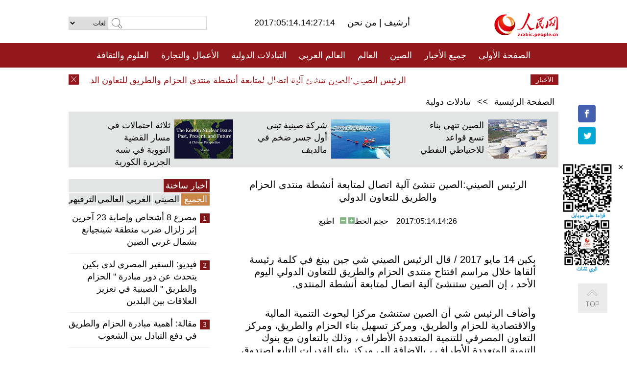

--- FILE ---
content_type: text/html
request_url: http://arabic.peopledaily.com.cn/n3/2017/0514/c31660-9215308.html
body_size: 8761
content:
<!DOCTYPE html PUBLIC "-//W3C//DTD XHTML 1.0 Transitional//EN" "http://www.w3.org/TR/xhtml1/DTD/xhtml1-transitional.dtd">
<html xmlns="http://www.w3.org/1999/xhtml" dir="rtl" lang="ar">
<head>
<meta http-equiv="content-type" content="text/html;charset=UTF-8"/>
<meta http-equiv="Content-Language" content="utf-8" />
<meta content="all" name="robots" />
<title>الرئيس الصيني:الصين تنشئ آلية اتصال لمتابعة أنشطة منتدى الحزام والطريق للتعاون الدولي</title>
<meta name="copyright" content="" />
<meta name="description" content="بكين 14 مايو 2017 / قال الرئيس الصيني شي جين بينغ في كلمة رئيسة ألقاها خلال مراسم افتتاح منتدى الحزام والطريق للتعاون الدولي اليوم الأحد ، إن الصين ستنشئ آلية اتصال لمتابعة أنشطة المنتدى." />
<meta name="keywords" content="منتدى الحزام والطريق" />
<meta name="filetype" content="0">
<meta name="publishedtype" content="1">
<meta name="pagetype" content="1">
<meta name="catalogs" content="F_31660">
<meta name="contentid" content="F_9215308">
<meta name="publishdate" content="2017-05-14">
<meta name="author" content="F_994">
<meta name="source" content="مصدر：/مصدر: شينخوا/">
<meta name="editor" content="">
<meta name="sourcetype" content="">
<link href="/img/FOREIGN/2015/08/212705/page.css" type="text/css" rel="stylesheet" media="all" />
<script src="/img/FOREIGN/2015/02/212625/js/jquery-1.7.1.min.js" type="text/javascript"></script>
<script src="/img/FOREIGN/2015/08/212705/js/nav.js" type="text/javascript"></script>
<script src="/img/FOREIGN/2015/02/212625/js/jcarousellite_1.0.1.min.js" type="text/javascript"></script>
<script src="/img/FOREIGN/2015/08/212705/js/topback.js" type="text/javascript"></script>
<script src="/img/FOREIGN/2015/08/212705/js/dozoom.js" type="text/javascript"></script>
<script src="/img/FOREIGN/2015/08/212705/js/d2.js" type="text/javascript"></script>
<script src="/img/FOREIGN/2015/08/212705/js/txt.js" type="text/javascript"></script>
</head>
<body>
<!--logo-->
<div class="w1000 logo clearfix">
    <div class="left fl">
        <div class="n1 fl">
        	<select onChange="MM_jumpMenu('parent',this,0)" name=select>
<option>لغات</option>
<option value="http://www.people.com.cn/">中文简体</option>
<option value="http://english.people.com.cn/">English</option>
<option value="http://french.peopledaily.com.cn//">Français</option>
<option value="http://j.peopledaily.com.cn/">日本語</option> 
<option value="http://spanish.people.com.cn/">Español</option>
<option value="http://russian.people.com.cn/">Русский</option>
<option value="http://arabic.people.com.cn/">عربي</option>
<option value="http://kr.people.com.cn/">한국어</option>
<option value="http://german.people.com.cn/">Deutsch</option>
<option value="http://portuguese.people.com.cn/">Português</option>
</select>
<script language="javascript" type="text/javascript">
<!--
function MM_jumpMenu(targ,selObj,restore){ 
eval(targ+".location='"+selObj.options[selObj.selectedIndex].value+"'");
if (restore) selObj.selectedIndex=0;
}
-->
</script>

        </div>
        <div class="n2 fl">
            <form name="searchForm" method="post" action="http://search.people.com.cn/language/search.do" target="_blank">
<input type="hidden" name="dateFlag" value="false"/>
<input type="hidden" name="siteName" value="arabic"/>
<input type="hidden" name="pageNum" value="1">
<input name="keyword" id="keyword" type="text" class="inp1" /><input type="submit" name="Submit" class="inp2" value="" />
</form>
        </div>
    </div>
    <div class="center fl">
        <div class="n1 fl"></div>
        <div class="n2 fl"></div>
        <div class="n3 fl">2017:05:14.14:27:14</div>
        <div class="n4 fl"><a href="http://arabic.peopledaily.com.cn/33006/review/" target="_blank">أرشيف </a>|<a href="http://arabic.people.com.cn/31664/6634600.html" target="_blank"> من نحن </a></div>
    </div>
    <div class="fr"><a href="http://arabic.people.com.cn/" target="_blank"><img src="/img/FOREIGN/2015/08/212705/images/logo.jpg" alt="人民网" /></a></div>
</div>
<!--nav-->
<div class="menubox">
<div id="menu"><ul>
<li><a href="http://arabic.people.com.cn/" target="_blank"> الصفحة الأولى </a>
	<ul>
		<li><a href="http://arabic.people.com.cn/102102/index.html" target="_blank">الأخبار باللغتين 双语新闻</a></li>
	</ul>
</li>
<li><a href="http://arabic.people.com.cn/102232/index.html" target="_blank">جميع الأخبار</a>
	<ul>
		<li><a href=" http://arabic.people.com.cn/100867/index.html" target="_blank">PDFصحيفة الشعب اليومية </a></li>
	</ul>
</li>
<li><a href="http://arabic.people.com.cn/31664/index.html" target="_blank">الصين</a>
	<ul>
		<li><a href=" http://arabic.people.com.cn/101035/101039/index.html" target="_blank">أخبار شي جين بينغ</a></li>
		<li><a href="http://arabic.people.com.cn/101459/index.html" target="_blank">أخبار المؤتمر الصحفي لوزارة الخارجية</a></li>
	</ul>
</li>
<li><a href="http://arabic.people.com.cn/31663/index.html" target="_blank">العالم</a></li>
<li><a href="http://arabic.people.com.cn/31662/index.html" target="_blank">العالم العربي</a></li>
<li><a href="http://arabic.people.com.cn/31660/index.html" target="_blank">التبادلات الدولية</a>
	<ul>
		<li><a href="http://arabic.people.com.cn/101460/index.html" target="_blank">الصين والدول العربية</a></li>
	</ul>
</li>
<li><a href="http://arabic.people.com.cn/31659/index.html" target="_blank">الأعمال والتجارة</a></li>
<li><a href="http://arabic.people.com.cn/31657/index.html" target="_blank">العلوم والثقافة</a></li>
<li><a href="http://arabic.people.com.cn/31656/index.html" target="_blank">المنوعات </a>
	<ul>
		<li><a href="http://arabic.people.com.cn/31656/index.html" target="_blank"> السياحة والحياة</a></li>
		<li><a href="http://arabic.people.com.cn/31658/index.html" target="_blank"> الرياضة </a></li>
	</ul>
</li>
<li><a href="http://arabic.people.com.cn/96604/index.html" target="_blank">تعليقات</a>	</li>
<li><a href="http://arabic.people.com.cn/96608/index.html" target="_blank">فيديو</a></li>
</ul></div>
</div>
<!--news-->
<div class="w1000 news clearfix">
    <div class="left fl"><span id="close"></span></div>
    <div class="center fl">
        <div id="demo">
            <div id="indemo">
                <div id="demo1"><a href='/n3/2017/0514/c31660-9215308.html' target="_blank">الرئيس الصيني:الصين تنشئ آلية اتصال لمتابعة أنشطة منتدى الحزام والطريق للتعاون الدولي</a>
<a href='/n3/2017/0514/c31660-9215287.html' target="_blank">الصين تقيم 50 مختبرا مشتركا على طول الحزام والطريق</a>
<a href='/n3/2017/0514/c31660-9215286.html' target="_blank">الرئيس الصيني: الصين ستطلق مبادرة الحزام والطريق للتعاون في الترابط التجاري</a>
<a href='/n3/2017/0514/c31660-9215285.html' target="_blank">الصين تشجع مؤسسات مالية على القيام بأعمال صناديق الرنمينبي في الخارج بقيمة حوالي 300 مليار يوان</a>
<a href='/n3/2017/0514/c31660-9215285.html' target="_blank">الصين تشجع مؤسسات مالية على القيام بأعمال صناديق الرنمينبي في الخارج بقيمة حوالي 300 مليار يوان</a>
<a href='/n3/2017/0514/c31660-9215284.html' target="_blank">محلل مصرفي ألماني: مبادرة الحزام والطريق تطلق العنان للنمو الاقتصادي في الأسواق الناشئة</a>
<a href='/n3/2017/0514/c31660-9215283.html' target="_blank">غوتيريش يحث العالم على استغلال الفرص التي تتيحها مبادرة الحزام والطريق من أجل التنمية المشتركة</a>
<a href='/n3/2017/0514/c31660-9215282.html' target="_blank">الرئيس شي: السعي وراء الحزام والطريق لن يضر بالاستقرار</a>
<a href='/n3/2017/0514/c31660-9215279.html' target="_blank">الرئيس شي: البشرية تواجه تحديات العجز في السلام والتنمية والحوكمة</a>
<a href='/n3/2017/0514/c31660-9215274.html' target="_blank">الرئيس شي: روسيا تلعب دور"حجر الثقل" في السلام والاستقرار العالميين</a>

</div>
                <div id="demo2"></div>
            </div>
        </div>
        <script type="text/javascript">
            <!--
            var speed=30; //数字越大速度越慢
            var tab=document.getElementById("demo");
            var tab1=document.getElementById("demo1");
            var tab2=document.getElementById("demo2");
            tab2.innerHTML=tab1.innerHTML;
            function Marquee(){
            if(tab.scrollLeft<=0)
            tab.scrollLeft+=tab2.offsetWidth
            else{
            tab.scrollLeft--;
            }
            }
            var MyMar=setInterval(Marquee,speed);
            tab.onmouseover=function() {clearInterval(MyMar)};
            tab.onmouseout=function() {MyMar=setInterval(Marquee,speed)};
            -->
        </script>
    </div>
    <div class="fr white">الأخبار الأخيرة</div>
</div>
<!--d2-->
<div class="w1000 d2nav clearfix"><a href="http://arabic.people.com.cn/">الصفحة الرئيسية</a> &gt;&gt; <a href="http://arabic.people.com.cn/31660/">تبادلات دولية</a></div>
<div class="w1000 txt_3 clearfix">
    <ul><li><a href="http://arabic.people.com.cn/n3/2017/0505/c31659-9211617.html" target="_blank"><img src="/NMediaFile/2017/0509/FOREIGN201705091733312526534992815.jpg" width="120" height="80" alt="الصين تنهي بناء تسع قواعد للاحتياطي النفطي"/></a><a href="http://arabic.people.com.cn/n3/2017/0505/c31659-9211617.html" target="_blank">الصين تنهي بناء تسع قواعد للاحتياطي النفطي</a></li>
<li><a href="http://arabic.people.com.cn/n3/2017/0504/c31660-9211178.html" target="_blank"><img src="/NMediaFile/2017/0504/FOREIGN201705041727079183321071233.jpg" width="120" height="80" alt=" شركة صينية تبني أول جسر ضخم في مالديف"/></a><a href="http://arabic.people.com.cn/n3/2017/0504/c31660-9211178.html" target="_blank"> شركة صينية تبني أول جسر ضخم في مالديف</a></li>
<li><a href="http://arabic.people.com.cn/n3/2017/0504/c31664-9211119.html" target="_blank"><img src="/NMediaFile/2017/0504/FOREIGN201705041725436642818786899.jpg" width="120" height="80" alt="ثلاثة احتمالات في مسار القضية النووية في شبه الجزيرة الكورية"/></a><a href="http://arabic.people.com.cn/n3/2017/0504/c31664-9211119.html" target="_blank">ثلاثة احتمالات في مسار القضية النووية في شبه الجزيرة الكورية</a></li>
</ul>
</div>
<div class="w1000 p2_content d2_content txt_content clearfix">
    <div class="fl">
        <div class="p2_1 w288"><span class="active">أخبار ساخنة</span></div>
        <ul class="d2_1 clearfix"><li class="active">الجميع</li>
<li>الصيني</li>
<li>العربي</li>
<li>العالمي</li>
 <li>الترفيهي</li></ul>
        <div class="p2_2 w288">
            <ul style="display:block;"><li><span>1</span><a href="/n3/2017/0511/c31664-9214017.html" target=_blank>مصرع 8 أشخاص وإصابة 23 آخرين إثر زلزال ضرب منطقة شينجيانغ بشمال غربي الصين</a></li><li><span>2</span><a href="/n3/2017/0510/c31660-9213476.html" target=_blank>فيديو: السفير المصري لدى بكين يتحدث عن دور مبادرة &quot; الحزام والطريق &quot; الصينية في تعزيز العلاقات بين البلدين</a></li><li><span>3</span><a href="/n3/2017/0512/c31660-9214583.html" target=_blank>مقالة: أهمية مبادرة الحزام والطريق في دفع التبادل بين الشعوب</a></li><li><span>4</span><a href="/n3/2017/0512/c31660-9214584.html" target=_blank> الحزام والطريق: رؤية عظيمة أم أهداف مستترة</a></li><li><span>5</span><a href="/n3/2017/0512/c31659-9214136.html" target=_blank>مسؤولو البنوك: مخاطر القروض على طول الحزام والطريق تحت السيطرة</a></li></ul>
            <ul style="display:none;"><li><span>1</span><a href="/n3/2017/0511/c31664-9214017.html" target=_blank>مصرع 8 أشخاص وإصابة 23 آخرين إثر زلزال ضرب منطقة شينجيانغ بشمال غربي الصين</a></li><li><span>2</span><a href="/n3/2017/0512/c31659-9214136.html" target=_blank>مسؤولو البنوك: مخاطر القروض على طول الحزام والطريق تحت السيطرة</a></li><li><span>3</span><a href="/n3/2017/0509/c31664-9212989.html" target=_blank>مسؤول من مدينة شنغهاي:  نسعى لنجعل شنغهاي تصبح مدينة عالمية جذابة</a></li><li><span>4</span><a href="/n3/2017/0512/c31659-9214176.html" target=_blank>مقابلة: مصرفي مصري: ندرس التوسع في السوق الصينية.. والعلاقات الاقتصادية بالاتجاه الصحيح</a></li><li><span>5</span><a href="/n3/2017/0510/c31659-9213443.html" target=_blank>شركة صينية تبدأ بناء مشروع للطاقة النووية ببريطانيا</a></li></ul>
            <ul style="display:none;" ><li><span>1</span><a href="/n3/2017/0508/c31662-9212218.html" target=_blank>الجزائر تعتبر اتفاق الصخيرات الركيزة الأساسية لحل الأزمة في ليبيا</a></li><li><span>2</span><a href="/n3/2017/0512/c31662-9214396.html" target=_blank>الرئاسة اليمنية تعلن رفضها القاطع تشكيل &quot;مجلس سياسي انتقالي&quot; في جنوب البلاد</a></li><li><span>3</span><a href="/n3/2017/0508/c31662-9212235.html" target=_blank>كوبلر: لا يمكن حل الأزمة الليبية بدون دعم دول الجوار والمجتمع الدولي</a></li><li><span>4</span><a href="/n3/2017/0509/c31662-9212901.html" target=_blank>رئيس الحكومة التونسية يُجري إتصالا هاتفيا مع نظيره الجزائري</a></li><li><span>5</span><a href="/n3/2017/0514/c31662-9215162.html" target=_blank>انتهاء عملية الاقتراع لانتخابات البلديات في الضفة الغربية</a></li></ul>
            <ul style="display:none;" ><li><span>1</span><a href="/n3/2017/0512/c31663-9214243.html" target=_blank>باحثون يابانيون يحثون الحكومة على المشاركة فى منتدى الحزام والطريق</a></li><li><span>2</span><a href="/n3/2017/0510/c31663-9213200.html" target=_blank>الرئيس الأمريكي يقيل مدير مكتب التحقيقات الفيدرالية جيمس كومي</a></li><li><span>3</span><a href="/n3/2017/0508/c31663-9212084.html" target=_blank>اولاند يدلي بصوته في الانتخابات الرئاسية الفرنسية</a></li><li><span>4</span><a href="/n3/2017/0512/c31663-9214181.html" target=_blank>تركيا تختبر اطلاق صاروخ طويل المدى محلي الصنع</a></li><li><span>5</span><a href="/n3/2017/0512/c31663-9214245.html" target=_blank>رئيس الوزراء: الارتباطية فى مبادرة الحزام والطريق تساعد فى نمو الاقتصاد الماليزي</a></li></ul>
            <ul style="display:none;"><li><span>1</span><a href="/n3/2017/0510/c31657-9213526.html" target=_blank>حرم سفير سلطنة عمان ببكين: الحرف اليدوية التقليدية أحد ثوابت تراث الدولة العريق وكنز من كنوزها</a></li><li><span>2</span><a href="/n3/2017/0509/c31656-9212951.html" target=_blank>بالصور: مصطبات الزهور لاستقبال منتدى الحزام والطريق ببكين</a></li><li><span>3</span><a href="/n3/2017/0510/c31657-9213474.html" target=_blank>نانجينغ: المرآة الذكية العجيبة تلفت الانظار</a></li><li><span>4</span><a href="/n3/2017/0510/c31656-9213462.html" target=_blank>إطلالة جوية على مقر استضافة منتدى الحزام والطريق</a></li><li><span>5</span><a href="/n3/2017/0512/c31656-9214507.html" target=_blank>الهدايا الـ10 الأكثر تميزا بالنسبة للسائحين ببكين</a></li></ul>
        </div>
        <div class="p1_2 w318 white clearfix"><h2>أخبار بصور </h2></div>
        <ul class="d2_2 clearfix"><li><a href="http://arabic.people.com.cn/n3/2017/0508/c31660-9212424.html" target="_blank"><img src="/NMediaFile/2017/0510/FOREIGN201705101546244193559384373.jpg" width="151" height="109" alt="مهرجان قوارب «التنين» الصيني على ضفاف النيل المصري شريك جيد على طول &quot; الحزام والطريق&quot;"/></a><a href="http://arabic.people.com.cn/n3/2017/0508/c31660-9212424.html" target="_blank">مهرجان قوارب «التنين» الصيني على ضفاف النيل المصري شريك جيد على طول " الحزام والطريق"</a></li>
<li><a href="http://arabic.people.com.cn/n3/2017/0509/c31656-9212952.html" target="_blank"><img src="/NMediaFile/2017/0510/FOREIGN201705101542501217352240572.jpg" width="151" height="109" alt="كلاب تتلقى العلاج بالوخز بالإبر"/></a><a href="http://arabic.people.com.cn/n3/2017/0509/c31656-9212952.html" target="_blank">كلاب تتلقى العلاج بالوخز بالإبر</a></li>
<li><a href="http://arabic.people.com.cn/n3/2017/0505/c31656-9211618.html" target="_blank"><img src="/NMediaFile/2017/0509/FOREIGN201705091735548424586439173.jpg" width="151" height="109" alt="سيدي بو سعيد .. مدينة تونسية بلونين الأزرق والأبيض"/></a><a href="http://arabic.people.com.cn/n3/2017/0505/c31656-9211618.html" target="_blank">سيدي بو سعيد .. مدينة تونسية بلونين الأزرق والأبيض</a></li>
<li><a href="http://arabic.people.com.cn/n3/2017/0504/c31657-9211146.html" target="_blank"><img src="/NMediaFile/2017/0505/FOREIGN201705051732029285712810056.jpg" width="151" height="109" alt="عجوز مصري يعرض أكبر مصحف في العالم بطول 700 متر"/></a><a href="http://arabic.people.com.cn/n3/2017/0504/c31657-9211146.html" target="_blank">عجوز مصري يعرض أكبر مصحف في العالم بطول 700 متر</a></li>
<li><a href="http://arabic.people.com.cn/n3/2017/0504/c31657-9211143.html" target="_blank"><img src="/NMediaFile/2017/0505/FOREIGN201705051718105086254299963.jpg" width="151" height="109" alt="الكشف عن مقصورة طائرة الركاب الكبيرة صينية الصنع سي919"/></a><a href="http://arabic.people.com.cn/n3/2017/0504/c31657-9211143.html" target="_blank">الكشف عن مقصورة طائرة الركاب الكبيرة صينية الصنع سي919</a></li>
<li><a href="http://arabic.people.com.cn/n3/2017/0503/c31658-9210623.html" target="_blank"><img src="/NMediaFile/2017/0504/FOREIGN201705041724554076831914603.jpg" width="151" height="109" alt="افتتاح أول قاعدة تدريب القفز بالمظلات ببكين"/></a><a href="http://arabic.people.com.cn/n3/2017/0503/c31658-9210623.html" target="_blank">افتتاح أول قاعدة تدريب القفز بالمظلات ببكين</a></li>
</ul>
        <div class="p1_2 p1_2b w318 white clearfix"><h2>ملفات خاصة </h2></div>
        <ul class="d2_3 w318 clearfix"><li><a href="http://arabic.people.com.cn/101460/index.html" target="_blank"><img src="/NMediaFile/2016/0106/FOREIGN201601061045474903967519721.jpg" width="318" height="100"/></a>&nbsp;</li>
<li><a href="http://arabic.people.com.cn/102102/index.html" target="_blank"><img src="/NMediaFile/2016/0106/FOREIGN201601061044257720674933648.jpg" width="318" height="100"/></a>&nbsp;</li>
<li><a href="http://arabic.people.com.cn/203323/index.html" target="_blank"><img src="/NMediaFile/2016/0106/FOREIGN201601061043554147240460420.jpg" width="318" height="100"/></a>&nbsp;</li>
</ul>
    </div>
    <div class="fr">
    	<h2></h2>
        <h1 id="p_title">الرئيس الصيني:الصين تنشئ آلية اتصال لمتابعة أنشطة منتدى الحزام والطريق للتعاون الدولي</h1>
        <h2></h2>
        <div class="txt_1"><span id="p_publishtime">2017:05:14.14:26</span>&nbsp;&nbsp;&nbsp;&nbsp;حجم الخط<input type="submit" name="button" value="" onclick="return doZoom(24)" class="t2">&nbsp;<input type="submit" name="button2" value="" onclick="return doZoom(16)" class="t1">&nbsp;&nbsp;&nbsp;<a href="#" onclick="window.print();">اطبع</a></div>
        <div class="txt_tu"></div>
        <div class="txt_con">
            <div class="left">
                
            </div>
            <div id="p_content">
            	<p>
	بكين 14 مايو 2017 / قال الرئيس الصيني شي جين بينغ في كلمة رئيسة ألقاها خلال مراسم افتتاح منتدى الحزام والطريق للتعاون الدولي اليوم الأحد ، إن الصين ستنشئ آلية اتصال لمتابعة أنشطة المنتدى.</p>
<p>
	وأضاف الرئيس شي أن الصين ستنشئ مركزا لبحوث التنمية المالية والاقتصادية للحزام والطريق، ومركز تسهيل بناء الحزام والطريق، ومركز التعاون المصرفي للتنمية المتعددة الأطراف ، وذلك بالتعاون مع بنوك التنمية المتعددة الأطراف ، بالإضافة إلى مركز بناء القدرات التابع لصندوق النقد الدولي والصين.</p>
<p>
	كما ستطور الصين شبكة للتعاون بين المنظمات غير الحكومية في البلدان الواقعة على طول الحزام والطريق بجانب منصات تبادل جديدة بين الشعوب مثل تحالف التعاون الاخباري أو تحالف التعليم الموسيقي.</p>
<p>
	تهدف مبادرة الحزام والطريق إلى بناء شبكة للتجارة والبنية التحتية تربط آسيا بأوروبا وافريقيا على طول طرق التجارة القديمة.</p>
<p>
	قال الرئيس شي في 29 أكتوبر من العام 2014 "إن الهدف من اقتراحي ببناء الحزام الاقتصادي لطريق الحرير وطريق الحرير البحري للقرن الـ 21، يهدف إلى التحقيق المشترك لنمط جديد من التكامل الاقتصادي الإقليمي على طول طرق المبادرة، مؤكدا أن صينا متطورة ستقدم من دون شك مساهمة عظيمة للتنمية في آسيا."</p>
<p>
	قال الرئيس شي في 23 سبتمبر 2015 في خطاب ألقاه خلال حفل عشاء ترحيبي أقامته الحكومات المحلية والمنظمات الصديقة في سياتل بالولايات المتحدة الأمريكية :" لقد استفادت الصين من المجتمع الدولي في التنمية، وفي المقابل؛ فإنها قامت بمساهمتها للتنمية العالمية، إن مبادرة الحزام والطريق الصينية، وتأسيسنا لصندوق طريق الحرير، ومقترحنا بإنشاء بنك الاستثمار في البنية التحتية الآسيوي (إيه آي آي بي)، تهدف في مجملها للمساعدة في التنمية المشتركة لجميع الدول، أكثر من كونها مجرد مساع لتحقيق نفوذ وتأثير سياسي. إن مبادرة الحزام والطريق مفتوحة وشاملة. إننا نرحب بمشاركة الولايات المتحدة الأمريكية ودول أخرى ومنظمات دولية."</p>

            </div>
        </div>
        <div class="txt_tu"></div>
        <div class="txt_2">/مصدر: شينخوا/</div>
    </div>
</div>
<!--p4-->
<div class="w1000 p4_content clearfix">
    <div class="fl">
        <h2>الكلمات الرئيسية </h2>
        <div><span>الصين</span><span>الحزب الشيوعي الصيني</span><span><a href="http://arabic.people.com.cn/101035/101039/index.html" target="_blank">شي جين بينغ</a></span><span>الصين والدول العربية</span><span><a href="http://arabic.people.com.cn/100867/index.html" target="_blank">صحيفة الشعب اليومية</a></span><span>الثقافة الصينية</span><span>كونغفوشيوس</span><span>العلاقات الدولية </span><span>كونغفو</span><span>الأزمة السورية</span><span>قضية فلسطين</span><span>المسلمون الصينيون</span><span><a href="http://arabic.people.com.cn/203323/index.html" target="_blank">الإسلام في الصين</a>
</span>
</div>
    </div>
    <div class="fr">
        <h2>الصور</h2>
        <div class="pic_jCarouselLite2" id="pic2">
            <span class="a03"><img src="/img/FOREIGN/2015/08/212705/images/left.png" class="prev02" alt="prev" /></span>
            <ul><li><a href="http://arabic.people.com.cn/n3/2017/0509/c31656-9212951.html" target="_blank"><img src="/NMediaFile/2017/0512/FOREIGN201705121036542375689928175.jpg" width="164" height="94" alt="مصطبات الزهور لاستقبال منتدى الحزام والطريق ببكين"/></a><a href="http://arabic.people.com.cn/n3/2017/0509/c31656-9212951.html" target="_blank">مصطبات الزهور لاستقبال منتدى الحزام والطريق ببكين</a></li>
<li><a href="http://arabic.people.com.cn/n3/2017/0504/c31656-9211149.html" target="_blank"><img src="/NMediaFile/2017/0505/FOREIGN201705051721061692268849623.jpg" width="164" height="94" alt="أفضل 8 مطارات لقضاء الترانزيت الليلي"/></a><a href="http://arabic.people.com.cn/n3/2017/0504/c31656-9211149.html" target="_blank">أفضل 8 مطارات لقضاء الترانزيت الليلي</a></li>
<li><a href="http://arabic.people.com.cn/n3/2017/0504/c31656-9211145.html" target="_blank"><img src="/NMediaFile/2017/0505/FOREIGN201705051720023686330545828.jpg" width="164" height="94" alt="رقعة شطرنج مصغرة بمساحة 1 سنتيمتر"/></a><a href="http://arabic.people.com.cn/n3/2017/0504/c31656-9211145.html" target="_blank">رقعة شطرنج مصغرة بمساحة 1 سنتيمتر</a></li>
<li><a href="http://arabic.people.com.cn/n3/2017/0427/c31657-9208593.html" target="_blank"><img src="/NMediaFile/2017/0503/FOREIGN201705031503446117482578409.jpg" width="164" height="94" alt="فنان يبدع لوحات فنية بلسانه في هانغتشو"/></a><a href="http://arabic.people.com.cn/n3/2017/0427/c31657-9208593.html" target="_blank">فنان يبدع لوحات فنية بلسانه في هانغتشو</a></li>
<li><a href="http://arabic.people.com.cn/n3/2017/0426/c31660-9208066.html" target="_blank"><img src="/NMediaFile/2017/0503/FOREIGN201705031439567621794609066.jpg" width="164" height="94" alt="شينجيانغ توفر خدمات طبية للبلدان المجاورة"/></a><a href="http://arabic.people.com.cn/n3/2017/0426/c31660-9208066.html" target="_blank">شينجيانغ توفر خدمات طبية للبلدان المجاورة</a></li>
<li><a href="http://arabic.people.com.cn/n3/2017/0426/c31656-9208071.html" target="_blank"><img src="/NMediaFile/2017/0503/FOREIGN201705031437441959290300014.jpg" width="164" height="94" alt="حلاق صيني يجعد شعر الزبائن بمعقصة محرقة"/></a><a href="http://arabic.people.com.cn/n3/2017/0426/c31656-9208071.html" target="_blank">حلاق صيني يجعد شعر الزبائن بمعقصة محرقة</a></li>
<li><a href="http://arabic.people.com.cn/n3/2017/0420/c31659-9205572.html" target="_blank"><img src="/NMediaFile/2017/0424/FOREIGN201704241718056341032982798.jpg" width="164" height="94" alt="113 سيارة جديدة تظهر في معرض شانغهاي الدولي للسيارات"/></a><a href="http://arabic.people.com.cn/n3/2017/0420/c31659-9205572.html" target="_blank">113 سيارة جديدة تظهر في معرض شانغهاي الدولي للسيارات</a></li>
<li><a href="http://arabic.people.com.cn/n3/2017/0414/c31656-9203127.html" target="_blank"><img src="/NMediaFile/2017/0420/FOREIGN201704200936199270375487495.jpg" width="164" height="94" alt="إعادة بناء سفينة تيتانيك بنسبة 1:1 في سيتشوان"/></a><a href="http://arabic.people.com.cn/n3/2017/0414/c31656-9203127.html" target="_blank">إعادة بناء سفينة تيتانيك بنسبة 1:1 في سيتشوان</a></li>
<li><a href="http://arabic.people.com.cn/n3/2017/0414/c31656-9203130.html" target="_blank"><img src="/NMediaFile/2017/0420/FOREIGN201704200935143545030152106.jpg" width="164" height="94" alt="بالصور.. أشهر الشوارع التجارية في بكين"/></a><a href="http://arabic.people.com.cn/n3/2017/0414/c31656-9203130.html" target="_blank">بالصور.. أشهر الشوارع التجارية في بكين</a></li>
<li><a href="http://arabic.people.com.cn/n3/2017/0417/c31657-9204053.html" target="_blank"><img src="/NMediaFile/2017/0418/FOREIGN201704180855349401843259679.jpg" width="164" height="94" alt="تشونغتشينغ: نقوش داتسو الصخرية تحصل على &quot;تميمة جديدة&quot;"/></a><a href="http://arabic.people.com.cn/n3/2017/0417/c31657-9204053.html" target="_blank">تشونغتشينغ: نقوش داتسو الصخرية تحصل على "تميمة جديدة"</a></li>
<li><a href="http://arabic.people.com.cn/n3/2017/0412/c31657-9202004.html" target="_blank"><img src="/NMediaFile/2017/0414/FOREIGN201704141807523748618539941.jpg" width="164" height="94" alt="لاعب صيني يتحدى برنامج AlphaGo لجوجل في مايو المقبل"/></a><a href="http://arabic.people.com.cn/n3/2017/0412/c31657-9202004.html" target="_blank">لاعب صيني يتحدى برنامج AlphaGo لجوجل في مايو المقبل</a></li>
<li><a href="http://arabic.people.com.cn/n3/2017/0412/c31657-9201996.html" target="_blank"><img src="/NMediaFile/2017/0414/FOREIGN201704141806338678184530557.jpg" width="164" height="94" alt="أول حاملة طائرات صينية الصنع ستنزل المياه قريبا"/></a><a href="http://arabic.people.com.cn/n3/2017/0412/c31657-9201996.html" target="_blank">أول حاملة طائرات صينية الصنع ستنزل المياه قريبا</a></li>
</ul>
            <span class="a04"><img src="/img/FOREIGN/2015/08/212705/images/right.png" class="next02" alt="next" /></span>
        </div>
    </div>
</div>
<!--p5-->
<div class="w1000 p5_content clearfix" >
    <div class="n1 fl">
        <h2>السياحة في الصين</h2>
        <ul><li><a href='/100639/100852/index.html' >بكين</a></li>
<li><a href='/100639/100851/index.html' >شانغهاي</a></li>
<li><a href='/100639/100848/index.html' >التبت</a></li>
<li><a href='/100639/100652/index.html' >نينغشيا</a></li>
<li><a href='/100639/100640/index.html' >شينجيانغ</a></li>
<li><a href='/102673/index.html' >شانسي</a></li>
<li><a href='/208324/index.html' >يونانن</a></li>
</ul>
    </div>
    <div class="n2 fl">
        <h2>الموضوعات المختارة</h2>
        <ul><li><a href='/94127/310943/index.html' >الأيام&nbsp;الشمسية&nbsp;الأربعة&nbsp;والعشرون&nbsp;المحددة</a></li>
<li><a href='/312382/312540/index.html' >العام&nbsp;الثقافي&nbsp;الصيني&nbsp;المصري&nbsp;2016</a></li>
<li><a href='/312382/312384/index.html' >الرئيس&nbsp;الصيني&nbsp;شي&nbsp;جين&nbsp;بينغ&nbsp;يزور&nbsp;السعودية</a></li>
<li><a href='/312382/312383/index.html' >الرئيس&nbsp;الصيني&nbsp;شي&nbsp;جين&nbsp;بينغ&nbsp;يزور&nbsp;مصر</a></li>
<li><a href='/94127/311878/index.html' > هل تعرف ما هو تشي سي ؟</a></li>
<li><a href='/94127/311718/index.html' >اختبار: هل تعرف الصين جيدا؟</a></li>
<li><a href='/94127/311432/index.html' >مبادرة&nbsp;&quot;الحزام&nbsp;والطريق&quot;</a></li>
<li><a href='/94127/310822/index.html' >قصص&nbsp;بالصور</a></li>
</ul>
    </div>
    <div class="n3 fl">
        <h2>المعلومات المفيدة</h2>
        <ul><li><a href='/312382/312521/index.html' >الدورتان&nbsp;2016</a></li>
<li><a href='/n/2015/1218/c31664-8992425.html' target="_blank">طريقة الاتصال بالمتحدثين باسم الحكومات المركزية والمحلية الصينية واللجنات المركزية والفرعية للحزب الشيوعي </a></li>
<li><a href=" http://arabic.people.com.cn/32966/96536/96561/index.html" target="_blank">المجلس الوطني لنواب الشعب الصيني</a></li><li><a href=" http://arabic.people.com.cn/32966/96536/96585/index.html" target="_blank">نظام المؤتمر الاستشاري السياسي للشعب الصيني</a></li><li><a href='/203323/index.html' >قصة&nbsp;الإسلام&nbsp;والمسلمين&nbsp;في&nbsp;الصين</a></li>
<li><a href='/102845/index.html' >الحياة&nbsp;في&nbsp;الصين:&nbsp;أسئلة&nbsp;وإجابة</a></li>
</ul>
    </div>
</div>
<!--link-->
<div class="link clearfix">
    <h2>مواقع مميزة</h2><a href="http://arabic.news.cn/index.htm" target="_blank">أنباء شينخوا</a>
<a href="http://arabic.cntv.cn/01/index.shtml" target="_blank">تلفزيون الصين المركزي</a>
<a href="http://arabic.china.org.cn/" target="_blank">شبكة الصين</a>
<a href="http://arabic.cri.cn/" target="_blank">إذاعة الصين الدولية</a>
<a href="http://www.fmprc.gov.cn/ara/default.shtml" target="_blank">وزارة الخارجية الصينية</a>
<a href="http://www.cascf.org/ara/" target="_blank">منتدى التعاون الصيني العربي</a>
<a href="http://www.chinatoday.com.cn/ctarabic/index.htm" target="_blank">الصين اليوم</a>
</div>
<!--copyright-->
<div id="copyright">
    جميع حقوق النشر محفوظة<br />
    التلفون: 010-65363696&nbsp;&nbsp;فاكس:010-65363688&nbsp;&nbsp;البريد الالكتروني&nbsp;&nbsp;<a href="mailto:Arabic@peopledaily.com.cn">Arabic@people.cn</a>
</div>
<div id="fixedImage">
    <div id="hide">
		<span><a href="https://www.facebook.com/peoplearabic" target="_blank"><img src="/NMediaFile/2015/1008/FOREIGN201510081113574700291223566.jpg" width="36" height="36" alt="arabic.people.cn@facebook"/></a></span>
<span><a href="https://twitter.com/arabic98492130" target="_blank"><img src="/NMediaFile/2015/1008/FOREIGN201510081113576226546200622.jpg" width="36" height="36" alt="arabic.people.cn@twitter"/></a></span>

      	<div class="weixin"><img src="/NMediaFile/2015/1008/FOREIGN201510081102409281075347308.jpg" width="100" height="112"/>
<img src="/NMediaFile/2015/1008/FOREIGN201510081050013532871327330.jpg" width="100" height="112"/>
<span id="close2">×</span></div>
    </div>
    <div class="actGotop"><a href="javascript:;" title="返回顶部"></a></div>
</div>
<script type="text/javascript">
<!--
var wrap = document.getElementById('fixedImage');
function resize(){
    if(document.documentElement.clientWidth < 1200) {
        wrap.style.display="none";
        return;
    }
    wrap.style.display="block";
    var left =document.documentElement.scrollLeft+ (document.documentElement.clientWidth -980)/2 - 152;
    if (left < 0) {
        left = 0;
    }
    wrap.style.right= left + 'px';
}
window.onresize = resize;
resize();
-->
</script>
<img src="http://58.68.146.44:8000/d.gif?id=9215308" width=0 height=0>
<script src="/css/2010tianrun/webdig_test.js" language="javascript" type="text/javascript"></script>
</body>
</html>